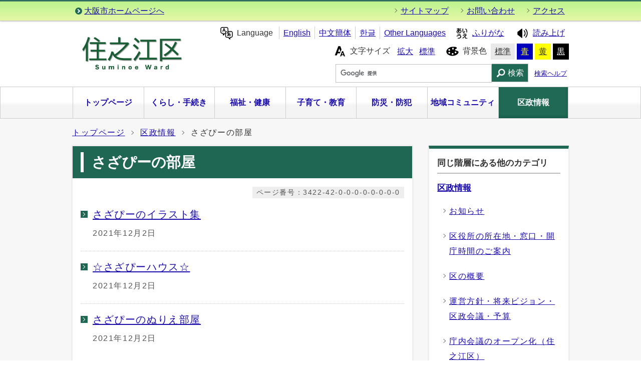

--- FILE ---
content_type: text/html
request_url: https://www.city.osaka.lg.jp/suminoe/category/3422-42-0-0-0-0-0-0-0-0.html
body_size: 25094
content:
<?xml version="1.0" encoding="utf-8" ?>
<!DOCTYPE html PUBLIC "-//W3C//DTD XHTML 1.0 Transitional//EN" "http://www.w3.org/TR/xhtml1/DTD/xhtml1-transitional.dtd">
<html lang="ja" xml:lang="ja" xmlns="http://www.w3.org/1999/xhtml">
<head>
<meta name="viewport" content="width=device-width, initial-scale=1.0" />
<meta http-equiv="X-UA-Compatible" content="IE=edge" />
<meta http-equiv="Content-Type" content="text/html; charset=utf-8" />
<meta http-equiv="Content-Language" content="ja" />
<meta http-equiv="Content-Style-Type" content="text/css" />
<meta http-equiv="Content-Script-Type" content="text/javascript" />
<title>大阪市住之江区：さざぴーの部屋 （区政情報）</title>
<base href="https://www.city.osaka.lg.jp/suminoe/" />
<script type="text/javascript">
var urlpath="https://www.city.osaka.lg.jp/"; 
</script>

<link rel="alternate" title="住之江区" href="https://www.city.osaka.lg.jp/suminoe/rss/rss.xml" type="application/rss+xml" />

<link rel="stylesheet" type="text/css" href="https://www.city.osaka.lg.jp/css/import_ku.css" media="screen,print" />
<link rel="stylesheet" type="text/css" href="css/import.css" media="screen,print" />
<link id="changecss" rel="stylesheet" type="text/css" href="css/color01.css" media="screen,print" />
<!--[if IE 8]>
<link rel="stylesheet" type="text/css" href="https://www.city.osaka.lg.jp/css/import_ku_ie80.css" media="screen,print" />
<![endif]-->
<!--[if IE 9]>
<link rel="stylesheet" type="text/css" href="https://www.city.osaka.lg.jp/css/import_ku_ie90.css" media="screen,print" />
<![endif]-->

<script type="text/javascript" src="https://cdn-eas.readspeaker.com/script/8856/webReader/webReader.js?pids=wr&amp;disable=translation,lookup" id="rs_req_Init"></script>
<script type="text/javascript" src="https://www.city.osaka.lg.jp/js/jquery-1.12.3.min.js"></script>
<script type="text/javascript" src="https://www.city.osaka.lg.jp/js/toolbox.js"></script>
<script type="text/javascript" src="https://www.city.osaka.lg.jp/js/jquery.bxslider_top.js"></script>
<link href="https://www.city.osaka.lg.jp/css/img/favicon.ico" rel="shortcut icon" />
<link rel="stylesheet" type="text/css" href="https://www.city.osaka.lg.jp/js/jquery.sidr.dark.css" media="screen and (max-width:998px), print and (max-width:998px)" />


<script type="text/javascript">
$(function(){
    $("dl.mol_adobe").each(function(){
        if($(this).find("a").attr('href').indexOf('//www.microsoft.com/ja-jp/download/details.aspx?id=4') != -1 ||
           $(this).find("a").attr('href').indexOf('//www.microsoft.com/ja%2djp/download/details.aspx?id=4') != -1 || 
           $(this).find("a").attr('href').indexOf('//www.microsoft.com/ja-jp/download/details.aspx?id=10') != -1 || 
           $(this).find("a").attr('href').indexOf('//www.microsoft.com/ja%2djp/download/details.aspx?id=10') != -1 ||
           $(this).find("a").attr('href').indexOf('//www.microsoft.com/ja-jp/download/details.aspx?id=13') != -1 ||
           $(this).find("a").attr('href').indexOf('//www.microsoft.com/ja%2djp/download/details.aspx?id=13') != -1 ) {
            $(this).remove();
        }
    });
});
</script>



<!-- KanaboWeb -->
<script type="text/javascript" src="https://www.city.osaka.lg.jp/js/kanaboweb_s.2.2.4.js"></script>

<script type="text/javascript">
	KanaboWeb.host_id = "city.osaka";
	KanaboWeb.show_header = true;


</script>
<style type="text/css">
.f_on
{ 
	display: inline; 
}
.f_off
{ 
	display: none; 
}
.furigana .f_on
{ 
	display: none; 
}
.furigana .f_off
{ 
	display: inline; 
}
</style>

<!-- KanaboWeb -->

<script type="text/javascript">
window.rsConf = { general: { usePost: true } };
</script>


<!-- Google Tag Manager -->
<script>(function(w,d,s,l,i){w[l]=w[l]||[];w[l].push({'gtm.start':
new Date().getTime(),event:'gtm.js'});var f=d.getElementsByTagName(s)[0],
j=d.createElement(s),dl=l!='dataLayer'?'&l='+l:'';j.async=true;j.src=
'https://www.googletagmanager.com/gtm.js?id='+i+dl;f.parentNode.insertBefore(j,f);
})(window,document,'script','dataLayer','GTM-KGK4TZK');</script>
<!-- End Google Tag Manager -->
<script type="text/javascript">
  (function(i,s,o,g,r,a,m){i['GoogleAnalyticsObject']=r;i[r]=i[r]||function(){
  (i[r].q=i[r].q||[]).push(arguments)},i[r].l=1*new Date();a=s.createElement(o),
  m=s.getElementsByTagName(o)[0];a.async=1;a.src=g;m.parentNode.insertBefore(a,m)
  })(window,document,'script','//www.google-analytics.com/analytics.js','ga');

  ga('create', 'UA-68277760-1', {'allowLinker': true});
  ga('require', 'linker');
  ga('linker:autoLink', ['sc.city.osaka.lg.jp']);
  ga('require', 'linkid', 'linkid.js');
  ga('send', 'pageview');

</script>

</head>
<body id="body" class="global_sub ku_sub">
<!-- Google Tag Manager (noscript) -->
<noscript><iframe src="https://www.googletagmanager.com/ns.html?id=GTM-KGK4TZK"
height="0" width="0" style="display:none;visibility:hidden" title="Google Tag Manager"></iframe></noscript>
<!-- End Google Tag Manager (noscript) -->

<img id="TOPPAGE" class="anchor" src="images/clearspacer.gif" alt="ページの先頭です" width="1" height="1" />
<div id="all">
<!-- ▼▼▼▼▼ヘッダ▼▼▼▼▼ -->
            <div id="header">

<div id="header_fullblock01">
<div class="head_skip"><p><a href="https://www.city.osaka.lg.jp/suminoe/category/3422-42-0-0-0-0-0-0-0-0.html#HONBUN" id="skip" name="skip">共通メニューなどをスキップして本文へ</a></p></div>
<div class="h_box01 clear">
<ul class="icon03 list_l clear">
<li><a href="/index.html">大阪市ホームページへ</a></li>
</ul>
<ul class="icon01 list_r clear">

<li><a href="https://www.city.osaka.lg.jp/suminoe/sitemap.html">サイトマップ</a></li> <li><a href="https://www.city.osaka.lg.jp/suminoe/site_policy/0000000045.html">お問い合わせ</a></li> <li><a href="https://www.city.osaka.lg.jp/suminoe/page/0000001831.html">アクセス</a></li> 
</ul>
</div><!--h_box01-->
</div><!--header_fullblock01-->

<!-- ▼▼▼▼header_in開始▼▼▼▼ -->
<div id="header_in" class="clear">

<div class="header_block01">
<div class="h_box01">

<div class="h1"><a href="./index.html"><img src="https://www.city.osaka.lg.jp/suminoe/design_img/head_con_id.png" alt="住之江区役所" /></a></div>

</div><!--h_box01-->
</div><!--header_block01-->

<div class="header_block03">
<div class="h_box01">

<div id="lang_select">
<p lang="en" xml:lang="en"><span class="icon_type_25px"><img src="/css/img/ico_spe.svg" alt="" /></span>Language</p>
<ul>
<li class="list_en"><a href="https://www-city-osaka-lg-jp.j-server.com/LUCOSAKAC/ns/tl_ex.cgi?SURL=https://www-city-osaka-lg-jp.j-server.com/LUCOSAKAC/ns/warning_mess.cgi%3furl=https://www.city.osaka.lg.jp/suminoe/category/3422-42-0-0-0-0-0-0-0-0.html&amp;SLANG=ja&amp;TLANG=en&amp;XMODE=0" lang="en" xml:lang="en">English</a></li><li class="list_zh"><a href="https://www-city-osaka-lg-jp.j-server.com/LUCOSAKAC/ns/tl_ex.cgi?SURL=https://www-city-osaka-lg-jp.j-server.com/LUCOSAKAC/ns/warning_mess.cgi%3furl=https://www.city.osaka.lg.jp/suminoe/category/3422-42-0-0-0-0-0-0-0-0.html&amp;SLANG=ja&amp;TLANG=zh&amp;XMODE=0" lang="zh" xml:lang="zh">中文簡体</a></li><li class="list_ko"><a href="https://www-city-osaka-lg-jp.j-server.com/LUCOSAKAC/ns/tl_ex.cgi?SURL=https://www-city-osaka-lg-jp.j-server.com/LUCOSAKAC/ns/warning_mess.cgi%3furl=https://www.city.osaka.lg.jp/suminoe/category/3422-42-0-0-0-0-0-0-0-0.html&amp;SLANG=ja&amp;TLANG=ko&amp;XMODE=0" lang="ko" xml:lang="ko">한글</a></li><li class="list_pt"><a href="/main/site_policy/0000000153.html#HONBUN" lang="en" xml:lang="en">Other Languages</a></li>
</ul>
</div><!--lang_select-->

<div id="ruby_read">
<ul><li class="ruby_link"><span class="f_on"><a href="javascript:KanaboWeb.execCommand('on')"><span class="icon_type_25px"><img src="https://www.city.osaka.lg.jp/css/img/ico_rbi.svg" alt="" /></span>ふりがな</a></span><span class="f_off"><a href="javascript:KanaboWeb.execCommand('off')"><span class="icon_type_25px"><img src="https://www.city.osaka.lg.jp/css/img/ico_rbi.svg" alt="" /></span>はずす</a></span></li><li class="read_link"><a rel="nofollow" accesskey="L" class="rs_href" href="https://app-eas.readspeaker.com/cgi-bin/rsent?customerid=8856&amp;lang=ja_jp&amp;readid=main&amp;url=" onclick="readpage(this.href, 'xp1');$.sidr('close', 'sidr');return false;"><span class="icon_type_25px"><img src="/css/img/ico_red.svg" alt="読み上げツールを起動" /></span>読み上げ</a></li>
</ul>
</div><!--ruby_read-->

</div><!--h_box01-->

<div class="h_box02">

<div id="font">
<p><span class="icon_type_25px"><img src="/css/img/ico_fon.svg" alt="" /></span>文字サイズ</p>
<ul><li><a href="javascript:textSizeUp();">拡大</a></li><li><a href="javascript:textSizeReset();">標準</a></li></ul>
<noscript><p class="noscript">文字サイズ変更機能を利用するにはJavaScript（アクティブスクリプト）を有効にしてください。JavaScript（アクティブスクリプト） を無効のまま文字サイズを変更する場合には、ご利用のブラウザの表示メニューから文字サイズを変更してください。</p></noscript>
</div>
<div id="bg_color">
<p><span class="icon_type_25px"><img src="/css/img/ico_col.svg" alt="" /></span>背景色</p>
<ul>
<li class="bg_01"><a href="javascript:changeCSS('color01.css');">標準</a></li><li class="bg_02"><a href="javascript:changeCSS('color02.css');">青</a></li><li class="bg_03"><a href="javascript:changeCSS('color03.css');">黄</a></li><li class="bg_04"><a href="javascript:changeCSS('color04.css');">黒</a></li>
</ul>
</div><!--bg_color-->

</div><!--h_box02-->

<div class="h_box03">
<div id="search_type01">
<p class="ac_type01"><a href="javascript:void()"><img src="/css/img/search_btn_show.gif" alt="検索を表示する" /></a></p><!--ac_type01-->
<div class="search_box">
<form method="get" id="cse-search-box" class="google-search" name="google-search" action="https://google.com/cse"><input type="text" class="q" name="q" value="" title="検索キーワード" /><button type="submit" class="search_button" name="sa">検索</button><input type="hidden" name="cx" value="000245616995763389932:q816honk8xy" /><input type="hidden" name="ie" value="UTF-8" /><script type="text/javascript" src="//www.google.com/cse/brand?form=cse-search-box&amp;lang=ja"></script><span class="search_help"><a href="/main/site_policy/0000000118.html">検索ヘルプ</a></span></form>
</div><!--header_search-->
</div><!--search_type01-->

</div><!--h_box03-->

</div><!--header_block02-->
</div><!--header_in-->
<!-- ▲▲▲▲header_in閉じ▲▲▲▲ -->

<p id="menu_button" class="link_white noborder"><a class="simple-menu" href="#sidr"><span class="icon_ham"></span><span class="menu_text">メニュー</span></a></p>

<div id="header_fullblock02" class="header_navi clear">
<div id="sidr"> 

<p class="close"><a class="simple-menu" href="#sidr">閉じる</a></p>

<div id="header_navi">

<div class="header_navi_list header_navi_top noborder">
<p><strong><a href="./index.html"><span>トップページ</span></a></strong></p>
</div><!--
--><div class="header_navi_list noborder ">
<p><strong><a href="/suminoe/category/3418-0-0-0-0-0-0-0-0-0.html"><span>くらし・手続き</span></a></strong></p>
</div><!--
--><div class="header_navi_list noborder ">
<p><strong><a href="/suminoe/category/3419-0-0-0-0-0-0-0-0-0.html"><span>福祉・健康</span></a></strong></p>
</div><!--
--><div class="header_navi_list noborder ">
<p><strong><a href="/suminoe/category/3420-0-0-0-0-0-0-0-0-0.html"><span>子育て・教育</span></a></strong></p>
</div><!--
--><div class="header_navi_list noborder ">
<p><strong><a href="/suminoe/category/3430-0-0-0-0-0-0-0-0-0.html"><span>防災・防犯</span></a></strong></p>
</div><!--
--><div class="header_navi_list header_rev noborder ">
<p><strong><a href="/suminoe/category/3887-0-0-0-0-0-0-0-0-0.html"><span>地域コミュニティ</span></a></strong></p>
</div><!--
--><div class="header_navi_list header_rev noborder  header_navi_select link_white">
<p><strong><a href="/suminoe/category/3422-0-0-0-0-0-0-0-0-0.html"><span>区政情報</span></a></strong></p>
</div>

<div class="header_oth_sp header_navi_list">
<ul class="icon01">

<li><a href="https://www.city.osaka.lg.jp/suminoe/sitemap.html"><strong>サイトマップ</strong></a></li><li><a href="https://www.city.osaka.lg.jp/suminoe/site_policy/0000000045.html"><strong>お問い合わせ</strong></a></li><li><a href="https://www.city.osaka.lg.jp/suminoe/page/0000001831.html"><strong>アクセス</strong></a></li>
<li><a href="https://www.city.osaka.lg.jp/index.html"><strong>大阪市ホームページへ</strong></a></li>
</ul>
</div><!--header_cat_sp-->

<div class="header_cat_sp header_navi_list">
<p lang="en" xml:lang="en"><strong><a href="javascript:void(0)"><span>Language</span></a></strong></p>
<ul class="icon01 translate_list">
<li class="list_en"><a href="https://www-city-osaka-lg-jp.j-server.com/LUCOSAKAC/ns/tl_ex.cgi?SURL=https://www-city-osaka-lg-jp.j-server.com/LUCOSAKAC/ns/warning_mess.cgi%3furl=https://www.city.osaka.lg.jp/suminoe/category/3422-42-0-0-0-0-0-0-0-0.html&amp;SLANG=ja&amp;TLANG=en&amp;XMODE=0" lang="en" xml:lang="en">English</a></li>
<li class="list_zh"><a href="https://www-city-osaka-lg-jp.j-server.com/LUCOSAKAC/ns/tl_ex.cgi?SURL=https://www-city-osaka-lg-jp.j-server.com/LUCOSAKAC/ns/warning_mess.cgi%3furl=https://www.city.osaka.lg.jp/suminoe/category/3422-42-0-0-0-0-0-0-0-0.html&amp;SLANG=ja&amp;TLANG=zh&amp;XMODE=0" lang="zh" xml:lang="zh">中文簡体</a></li>
<li class="list_ko"><a href="https://www-city-osaka-lg-jp.j-server.com/LUCOSAKAC/ns/tl_ex.cgi?SURL=https://www-city-osaka-lg-jp.j-server.com/LUCOSAKAC/ns/warning_mess.cgi%3furl=https://www.city.osaka.lg.jp/suminoe/category/3422-42-0-0-0-0-0-0-0-0.html&amp;SLANG=ja&amp;TLANG=zh&amp;XMODE=0" lang="ko" xml:lang="ko">한글</a></li>
<li class="list_ot"><a href="/main/site_policy/0000000153.html#HONBUN" lang="en" xml:lang="en">Other Languages</a></li>
</ul>
</div><!--header_cat_sp-->

</div><!--header_navi-->
<p class="close"><a class="simple-menu" href="#sidr">閉じる</a></p>
</div><!--sidr-->
</div><!--header_fullblock02-->

</div><!--header-->
<a id="HONBUN" class="anchor" tabindex="-1"><img src="images/clearspacer.gif" alt="メニューの終端です。" width="1" height="1" /></a>

      <!-- ▲▲▲▲▲ヘッダ▲▲▲▲▲ -->
<!-- ▼▼▼▼▼メイン▼▼▼▼▼ -->
<div id="pankuzu" class="sp_none">
<div class="pankuzu_width clear">
<ul>
<li><a href="https://www.city.osaka.lg.jp/suminoe/index.html">トップページ</a></li>
<li><a href="https://www.city.osaka.lg.jp/suminoe/category/3422-0-0-0-0-0-0-0-0-0.html">区政情報</a></li>
<li>さざぴーの部屋</li>
</ul>
</div>
</div>
<div id="main">
<div id="xp1" class="rs_preserve rs_skip rs_splitbutton rs_addtools rs_exp"></div>
<div id="main_naka" class="clear">
 
<div id="page_left_box">

<div id="sub_h1_wrap">
<div id="sub_h1_box"><h1><span class="line">さざぴーの部屋</span></h1></div>

<div class="page_num01"><p><span class="p_coler01">ページ番号：3422-42-0-0-0-0-0-0-0-0</span></p></div>
</div> <div class="left_wrap_lower">
<div id="cat_topics_wrap01">
<div class="cat_topics01">
<div class="h2_box clear">
<h2>さざぴーの部屋　記事一覧</h2>
</div>
<div class="cat_topics_lower cat_topics_icon">

<ul class="icon04_cat bunrui">
<li class="cat_topics_icon_none">
<a href="https://www.city.osaka.lg.jp/suminoe/page/0000162408.html"><span class="cat_topics_text clear"><span class="link">さざぴーのイラスト集</span></span></a>
<span class="date">2021年12月2日</span>
</li>
<li class="cat_topics_icon_none">
<a href="https://www.city.osaka.lg.jp/suminoe/page/0000162099.html"><span class="cat_topics_text clear"><span class="link">☆さざぴーハウス☆</span></span></a>
<span class="date">2021年12月2日</span>
</li>
<li class="cat_topics_icon_none">
<a href="https://www.city.osaka.lg.jp/suminoe/page/0000163124.html"><span class="cat_topics_text clear"><span class="link">さざぴーのぬりえ部屋</span></span></a>
<span class="date">2021年12月2日</span>
</li>
</ul>

</div> </div> </div> 
<!-- ▼▼関連リンク▼▼ -->
<!-- ▲▲関連リンク▲▲ -->

</div></div> 
<!-- ▼▼カテゴリメニュー▼▼ -->

<div id="page_right_box">
<div class="right_navi01">
<div class="h2_box clear"><h2>同じ階層にある他のカテゴリ</h2></div>
<div class="right_navi_lower">
<div class="h3_box clear"><h3><a href="https://www.city.osaka.lg.jp/suminoe/category/3422-0-0-0-0-0-0-0-0-0.html">区政情報</a></h3></div>
<ul class="icon001">
      <li><a href="https://www.city.osaka.lg.jp/suminoe/category/3422-9-0-0-0-0-0-0-0-0.html"><span class="icon_select01">お知らせ</span></a></li>
    
    
      <li><a href="https://www.city.osaka.lg.jp/suminoe/category/3865-0-0-0-0-0-0-0-0-0.html"><span class="icon_select01">区役所の所在地・窓口・開庁時間のご案内</span></a></li>
    
    
      <li><a href="https://www.city.osaka.lg.jp/suminoe/category/3422-15-0-0-0-0-0-0-0-0.html"><span class="icon_select01">区の概要</span></a></li>
    
    
      <li><a href="https://www.city.osaka.lg.jp/suminoe/category/3442-0-0-0-0-0-0-0-0-0.html"><span class="icon_select01">運営方針・将来ビジョン・区政会議・予算</span></a></li>
    
    
      <li><a href="https://www.city.osaka.lg.jp/templates/chonaikaigi2/38-Curr.html"><span class="icon_select01">庁内会議のオープン化（住之江区）</span></a></li>
    
    
      <li><a href="https://www.city.osaka.lg.jp/suminoe/category/3422-35-0-0-0-0-0-0-0-0.html"><span class="icon_select01">広報</span></a></li>
    
    
      <li><a href="https://www.city.osaka.lg.jp/suminoe/category/3422-37-0-0-0-0-0-0-0-0.html"><span class="icon_select01">ICTを活用した地域力の強化</span></a></li>
    
    
      <li><a href="https://www.city.osaka.lg.jp/suminoe/category/3422-39-0-0-0-0-0-0-0-0.html"><span class="icon_select01">SDGsに関する取組</span></a></li>
    
    
      <li><a href="https://www.city.osaka.lg.jp/suminoe/page/0000212486.html"><span class="icon_select01">ふるさと寄附金を募集しています</span></a></li>
    
    
      <li><a href="https://www.city.osaka.lg.jp/suminoe/category/3422-1-0-0-0-0-0-0-0-0.html"><span class="icon_select01">区の事業</span></a></li>
    
    </ul>
  <div class="slidemenu_lst btnlist_right">
  <ul class="lstlist_right icon001">
    
      <li><a href="https://www.city.osaka.lg.jp/shisei/category/3054-3-2-4-0-0-0-0-0-0.html"><span class="icon_select01">区長会議（大阪市ホームページ）</span></a></li>
    
    
      <li><a href="https://www.city.osaka.lg.jp/suminoe/category/3422-27-0-0-0-0-0-0-0-0.html"><span class="icon_select01">企業・NPO法人等との連携</span></a></li>
    
    
      <li><a href="https://www.city.osaka.lg.jp/suminoe/category/3422-10-0-0-0-0-0-0-0-0.html"><span class="icon_select01">区役所での広告事業</span></a></li>
    
    
      <li><a href="https://www.city.osaka.lg.jp/suminoe/category/3422-11-0-0-0-0-0-0-0-0.html"><span class="icon_select01">区役所の求人情報・募集等</span></a></li>
    
    
      <li><a href="https://www.city.osaka.lg.jp/suminoe/category/3422-13-0-0-0-0-0-0-0-0.html"><span class="icon_select01">情報公開</span></a></li>
    
    
      <li><a href="https://www.city.osaka.lg.jp/suminoe/category/3422-6-0-0-0-0-0-0-0-0.html"><span class="icon_select01">団体等との交渉状況</span></a></li>
    
    
      <li><a href="https://www.city.osaka.lg.jp/suminoe/category/3422-7-0-0-0-0-0-0-0-0.html"><span class="icon_select01">要綱・要項・要領等</span></a></li>
    
    
      <li><a href="https://www.city.osaka.lg.jp/suminoe/category/3422-12-0-0-0-0-0-0-0-0.html"><span class="icon_select01">区選挙管理委員会</span></a></li>
    
    
      <li><a href="https://www.city.osaka.lg.jp/suminoe/category/3422-41-0-0-0-0-0-0-0-0.html"><span class="icon_select01">大阪産業創造館（産創館）</span></a></li>
    
    
      <li><a href="https://www.city.osaka.lg.jp/suminoe/category/3422-14-0-0-0-0-0-0-0-0.html"><span class="icon_select01">イベント関連</span></a></li>
    
    
      <li><a href="https://www.city.osaka.lg.jp/suminoe/category/3422-38-0-0-0-0-0-0-0-0.html"><span class="icon_select01">住之江とっておきスポット</span></a></li>
    
    
      <li><a href="https://www.city.osaka.lg.jp/hodoshiryo/38-Curr.html"><span class="icon_select01">報道発表資料</span></a></li>
    
    
      <li><a href="https://www.city.osaka.lg.jp/suminoe/page/0000395606.html"><span class="icon_select01">昔の区ホームページ</span></a></li>
    
    
      <li class="cat_select01"><span class="icon_select01">さざぴーの部屋</span></li>
    
    
  </ul>
<div class="h4_box clear rs_preserve"><p class="slidemenu_lst_text">その他のカテゴリ</p><p><a href="javascript:void();">表示</a></p></div>
</div>
</div>
</div>

<div class="right_navi01 right_navi_none">
<div class="h2_box clear"><h2>探している情報が見つからない</h2></div>
<div class="right_navi_lower">
<p class="btn02"><a href="/main/site_policy/0000000117.html">情報が見つからないときは</a></p>
</div>
</div>

</div><!--page_right_box-->

<!-- ▲▲カテゴリメニュー▲▲ -->



<div class="dami"><img src="images/clearspacer.gif" alt="" width="1" height="1" /></div>
<!-- ▲▲▲▲サイドメニュー▲▲▲▲ -->

</div><!--main_naka-->
</div><!--main-->
<!-- ▲▲▲▲▲メイン▲▲▲▲▲ -->
<!-- ▼▼▼▼▼▼▼▼パンくずリスト▼▼▼▼▼▼▼▼ -->
<div id="foot_pankuzu">
<div class="pankuzu pc_none">
<div class="pankuzu_width clear">
<ul>
<li><a href="https://www.city.osaka.lg.jp/suminoe/index.html">トップページ</a></li>
<li><a href="https://www.city.osaka.lg.jp/suminoe/category/3422-0-0-0-0-0-0-0-0-0.html">区政情報</a></li>
<li>さざぴーの部屋</li>
</ul>
</div>
</div>
</div>
<!-- ▲▲▲▲▲▲▲▲パンくずリスト▲▲▲▲▲▲▲▲ -->
<!-- ▼▼▼▼▼フッタ▼▼▼▼▼ -->
<div id="footer">
<div id="footer_fullblock01" class="clear">
<p id="foot_up" class="noborder"><a href="https://www.city.osaka.lg.jp/suminoe/category/3422-42-0-0-0-0-0-0-0-0.html#TOPPAGE"><span class="icon_type_25px"><img src="/css/img/ico_top.svg" alt="" /></span>ページの先頭へ戻る</a></p>
</div><!--footer_fullblock01-->
<div class="footer_fullblock02">
<div id="footer_link" class="f_box01 clear">
<ul class="icon01 side"><li><a href="https://www.city.osaka.lg.jp/main/site_policy/0000000115.html">サイトの使い方</a></li><li><a href="https://www.city.osaka.lg.jp/main/site_policy/0000000120.html">サイトの考え方</a></li><li><a href="https://www.city.osaka.lg.jp/main/site_policy/0000000123.html">個人情報の取り扱い</a></li><li><a href="https://www.city.osaka.lg.jp/main/site_policy/0000000124.html">著作権・免責</a></li><li><a href="https://www.mapnavi.city.osaka.lg.jp/osakacity/Map?mid=1&amp;mps=5000&amp;mpy=34.6095166813125&amp;mpx=135.482751670436">地図</a></li><li><a href="https://www.city.osaka.lg.jp/seisakukikakushitsu/page/0000006578.html">市やホームページへのご意見</a></li></ul></div><!--footer_links-->
<div id="footer_address" class="f_box02">
<div class="footer_lower">
<ul class="side">
<li><h2>大阪市住之江区役所</h2><address>〒559-8601　大阪市住之江区御崎3丁目1番17号</address></li>
<li><h3>電話:</h3><address>06-6682-9986</address></li><li><h3>ファックス:</h3><address>06-6686-2040</address></li></ul>
</div><!--footer_lower-->
</div><!--footer_address-->
</div><!--footer_fullblock02-->
<div id="footer_fullblock03" class="clear">
<p class="foot_copy link_white" lang="en" xml:lang="en">Copyright (C) City of Osaka All rights reserved.</p>
</div><!--footer_fullblock03-->
</div><!--footer-->


<!-- ▲▲▲▲▲フッタ▲▲▲▲▲ -->

</div>
<script type="text/javascript" src="https://www.city.osaka.lg.jp/js/smooth-scroll.js"></script>
<script type="text/javascript" src="https://www.city.osaka.lg.jp/js/jquery.sidr.js"></script>
<script type="text/javascript" src="https://www.city.osaka.lg.jp/js/drawer_st.js"></script>
<script type="text/javascript" src="https://www.city.osaka.lg.jp/js/dropdown_ku.js"></script>
<script type="text/javascript" src="https://www.city.osaka.lg.jp/js/jquery.equalheight.min.js"></script>
<script type="text/javascript" src="https://www.city.osaka.lg.jp/js/height_st.js"></script>
<script type="text/javascript" src="css/img/color_ku.js"></script>


<!-- Sibulla tracking code start -->
<script type="text/javascript"><!--
(function(){ var b = document.getElementsByTagName('script')[0],sib = document.createElement('script');
sib.type = 'text/javascript';sib.async = true;
sib.src = ('https:' == document.location.protocol ? 'https://' : 'http://') + 'ma001.sibulla.com/dekatag/access?id=aGaskA6u';
b.parentNode.insertBefore(sib,b);}());
//--></script>
<!-- /Sibulla tracking code end -->

</body>
</html>


--- FILE ---
content_type: text/css
request_url: https://www.city.osaka.lg.jp/css/print_ku.css?20170110
body_size: 78
content:
@charset "UTF-8";
/*区、区扱い局印刷用共通スタイル*/
.header_block03 {
	display: none;
}

--- FILE ---
content_type: text/css
request_url: https://www.city.osaka.lg.jp/suminoe/css/style.css
body_size: 46773
content:
@charset "UTF-8";
/*▼▼▼▼▼▼▼▼レイアウトに関するスタイル▼▼▼▼▼▼▼▼*/
#TOPPAGE {
    background-color: #206954;
}
#header {
	background: #fff;
}
#all{
	background: #fff;
}
.global_sub #all{
	background: #f7f7f7;
}
#main{
	margin:0 auto;
	width:992px;
}
#zone010203 {
    margin: 0 auto;
}
#zone01{
}
#zone02{
	margin-top:16px;
	width: 488px;
	float:left;
}
#zone03{
	margin-top:16px;
	width: 488px;
	float:right;
}

#zone04{
}
a:hover img {
	opacity: 0.7;
}
.search_box .search_button::before {
	background-image:url(img/ico_src.png);
}
/*▲▲▲▲▲▲▲▲レイアウトに関するスタイル▲▲▲▲▲▲▲▲*/
/*▼▼▼▼▼▼▼▼区サイト総合▼▼▼▼▼▼▼▼*/
/*▼▼▼▼ヘッダ▼▼▼▼*/
#header_fullblock01{
	background: #bdf48e;
	background: -moz-linear-gradient(top, #bdf48e 0%, #e4f7a6 100%);
	background: -webkit-linear-gradient(top, #bdf48e 0%,#e4f7a6 100%);
	background: linear-gradient(to bottom, #bdf48e 0%,#e4f7a6 100%);
	box-shadow: 0 0 3px #999;
}
#header_fullblock02 {
	padding: 0;
	border:1px solid #ccc;
    background: -webkit-gradient(linear, left top, left bottom, color-stop(0.59, #F4F4F4), color-stop(0.48, #fff));
    background: -webkit-linear-gradient(top, #fff 48%, #F4F4F4 59%);
    background: -moz-linear-gradient(top, #fff 48%, #F4F4F4 59%);
    background: -o-linear-gradient(top, #fff 48%, #F4F4F4 59%);
    background: -ms-linear-gradient(top, #fff 48%, #F4F4F4 59%);
    background: linear-gradient(to bottom, #fff 48%, #F4F4F4 59%);
}

#header_fullblock02 #header_navi .header_navi_list {
	margin: 0 0 0 1px;
	border-left:1px solid #ccc;
	width: 194px;
    background: -webkit-gradient(linear, left top, left bottom, color-stop(0.59, #F4F4F4), color-stop(0.48, #fff));
    background: -webkit-linear-gradient(top, #fff 48%, #F4F4F4 59%);
    background: -moz-linear-gradient(top, #fff 48%, #F4F4F4 59%);
    background: -o-linear-gradient(top, #fff 48%, #F4F4F4 59%);
    background: -ms-linear-gradient(top, #fff 48%, #F4F4F4 59%);
    background: linear-gradient(to bottom, #fff 48%, #F4F4F4 59%);
    box-sizing: border-box;
    display: inline-block;
    position: relative;
    text-align: center;
    z-index: 2;
}
#header_fullblock02 #header_navi .header_navi_list:nth-child(7) {
border-right:1px solid #ccc;
}
#header_fullblock02 #header_navi .header_navi_select {
 background-image: -webkit-gradient(linear, center top, center bottom, from(#206954), to(#206954));
background-image: -webkit-linear-gradient(top, #206954, #206954);
background-image: -moz-linear-gradient(top, #206954, #206954);
background-image: -o-linear-gradient(top, #206954, #206954);
background-image: -ms-linear-gradient(top, #206954, #206954);
background-image: linear-gradient(to bottom, #206954, #206954);
    box-shadow: 0 -4px 10px -6px #00392a inset;
}
#header_in .header_block01 {
    margin: 23px 0 0;
}
#header_fullblock02 #header_navi{
	position: relative;
}
#header_fullblock02 #header_navi .header_cat_sp {
    display: none;
}
#header_fullblock02 #header_navi .header_navi_list:hover > p a {
    color: #fff;
	background-color:#206954;
	box-shadow: 0 -4px 10px -6px #00392a inset;
}
#header_fullblock02 #header_navi .header_navi_list{
	width:140.6px;
	position: static;
}
@media screen and (min-width:998px){
	#header_fullblock02 #header_navi p a {
		font-size: 100%;
	}
#header_fullblock02 #header_navi .header_navi_list > ul {
	padding:16px 16px 8px;
	display: none;
	z-index: 999;
	position: absolute;
	top: 62px;
	left: -1px;
	background: #fff;
	text-align:left;
	border:1px solid#206954;
	width:992px;
}
#header_fullblock02 #header_navi .header_navi_list > ul li{
	margin-left: 0;
	margin-bottom: 8px;
	padding: 0 8px 0 24px;
	display: inline-block;
	width: 32.8%;
	vertical-align: top;
}
#header_fullblock02 #header_navi .header_navi_list > ul li:hover{
	background-color:#e3f4ef;
}
#header_fullblock02 #header_navi .header_navi_list > ul a::after {
	border-color:#41a384!important;
	border-width: 2px;
}
}
#header_navi p a span{
	padding:0 0 0 0;
}
#header_navi p a span::before {
	border:none;
}
.icon03 li > a::after, p.icon03 > a::after {
    background-color: #206954;
}
.search_box .search_button{
	background-color:#206954;
	color: #fff;
}
/*▲▲▲▲ヘッダ▲▲▲▲*/

/*▼▼▼▼領域02▼▼▼▼*/
/*▼▼メインビジュアル▼▼*/
#main #zone02 #vis{
	margin-bottom:16px;
    width:488px;
	box-shadow: 0 0 3px #ccc;
}
#main #zone02 #vis .bx-viewport{
	width:488px!important;
}
#main #zone02 #vis ul li img{
	width:488px;
	height:200px;	
}
#main #zone02 #vis ul li a:focus img{
	border: 2px solid #005ECC;
}
#main #zone02 #vis .bx-pager{
	width:auto;
	max-width: 80%;
}
#main #zone02 #vis .bx-pager-item a.active {
    background-color: #206954;
}
#main #zone02 #vis .bx-controls-auto {
    width: auto;
}
@media screen and (min-width:998px){
#main #zone02 #vis {
    margin-bottom: 56px;
}
#main #zone02 #vis .bx-controls {
    position: absolute;
    bottom: -45px;
    height: auto;
}
}
/*▼▼サイト内検索▼▼*/
#main #zone02 #search_type02 {
	background: #ecfcf9;
	border: none;
	margin-bottom: 16px;
	box-shadow: 0 0 3px #ccc;
	padding-bottom: 8px;
}
#main #zone02 #search_type02 h2 {
	display: none;
}
#main #search_type02 .search_box {
	background: none;
	padding: 0;
}
#main #search_type02 .search_box .q {
    width: 68%;
	height: 37px;
}
#main #search_type02 .search_box .search_button {
    background: #206954;
}
#main #search_type02 .search_box .search_help {
	display: inline-block;
	font-size: 80%;
}
#main #zone02 #search_type02 h3 {
	margin-top: 16px;
	font-size: 100%;
	background: url(img/crown.png) 2px 1px no-repeat;
	background-size: 18px;
	padding-left: 24px;
}
#main #zone02 #search_type02 .list_type01 ul {
	margin: 0;
}
#main #zone02 #search_type02 .list_type01 ul li {
	font-size: 90%;
	margin: 0 16px 8px 22px!important;
	display: inline-block;
}
#main #zone02 #search_type02 .list_type01 ul li > a::after {
    background-color: #41a384;
    left: -21px;
	top: 0.4em;
}
#main #zone02 #search_type02 .list_type01 ul li > a::before {
    left: -18px;
	top: 0.4em;
}
/*▼▼人生のできごとから探す▼▼*/
#main #zone02 .lifeBox .i_list {
	background: #ecfcf9;
	padding: 16px 16px 6px 16px;
	box-shadow: 0 0 3px #ccc;
}
#main #zone02 .lifeBox .i_list h2{
	color: #fff;
	background: #206954;
	border-radius: 8px;
	float: none;
	text-align: center;
	font-size: 120%;
	padding: 6px 8px 4px;
	margin-bottom: 16px;
}
#main #zone02 .lifeBox .i_list .i_list_lower {
}
#main #zone02 .lifeBox .i_list .i_list_lower ul li {
	display: inline-block;
	vertical-align: top;
	background: #fff;
	border: 2px solid #41a384;
	border-radius: 8px;
	float: none;
}
#main #zone02 .lifeBox .i_list .i_list_lower ul li a {
	display: block;
	text-decoration: none;
	padding: 6px;
}
#main #zone02 .lifeBox .ixt_side_left {
    margin: 0;
    padding: 0 0;
    background: none;
	border: none;
}
#main #zone02 .lifeBox .i_list .ixt_text {
	font-size: 70%;
    width: auto;
	padding: 6px 0 0 0;
	margin: 0 0 0 0;
	line-height: 1.5;
	display: block;
	float: none;
	text-align: center;
}
#main #zone02 .lifeBox .i_list .ixt_image {
    width: 60%;
	padding: 6px 0 0 0;
	margin: 0 auto;
	display: block;
	float: none;
}
#main #zone02 .lifeBox .i_list .ixt_image img {
    width: 100%;
    max-width: 100%;
}
/*▼▼地域情報▼▼*/
#main #zone02 .areaBox {
    background: #fff;
    border: none;
    padding: 16px 16px 8px 16px;
    margin-bottom: 16px;
    box-shadow: 0 0 3px #ccc;
}
#main #zone02 .areaBox .t_list {
    background: none;
    border: none;
    padding: 0px 0 8px 0;
    margin-bottom: 0;
    box-shadow: none;
	margin: 0;
}
#main #zone02 .areaBox .t_list .t_list_lower {
	padding-bottom: 0;
}
#main #zone02 .areaBox .t_list .h2_box {
	display: block;
}
#main #zone02 .areaBox .t_list h2 {
	color: #fff;
	background: #206954;
	border-radius: 8px;
	float: none;
	text-align: center;
	font-size: 120%;
	padding: 6px 8px 4px;
	margin-bottom: 8px;
}
#main #zone02 .areaBox .t_list .t_list_lower ul {
	margin: 0;
}
#main #zone02 .areaBox .t_list .t_list_lower li {
    font-size: 90%;
    margin: 0 8px 8px 22px!important;
    display: inline-block;
}
#main #zone02 .areaBox .t_list .t_list_lower li > a::after {
    border-right: 2px solid #41a384;
    border-bottom: 2px solid #41a384;
}
#main #zone02 .mapBox p {
	text-align: center;
}
#main #zone02 .mapBox p img {
	max-width: 100%;
}

/*▲▲▲▲領域02▲▲▲▲*/
/*▼▼▼▼領域03▼▼▼▼*/
/*▼▼ピックアップ▼▼*/
#main #zone03 .pickup {
	background: #fff;
	border: none;
    padding: 16px 16px 6px 16px;
	margin-bottom: 16px;
	box-shadow: 0 0 3px #ccc;
}
#main #zone03 .pickup h2 {
	color: #fff;
	background: #206954;
	border-radius: 8px;
	float: none;
	text-align: center;
	font-size: 120%;
	padding: 6px 8px 4px;
	margin-bottom: 8px;
}
#main #zone03 .pickup h3 {
	display: none;
}
#main #zone03 .pickup .pickup_lower {
	padding: 0;
}
#main #zone03 .pickup .pickup_lower li {
    font-size: 90%;
    margin: 0 8px 4px 22px!important;
	padding: 2px 4px;
}
#main #zone03 .pickup .pickup_lower ul li > a::after {
    background-color: #41a384;
}
/*▼▼ピックアップ2▼▼*/
#main #zone03 .pickup02 {
	background: #fff;
	border: none;
    padding: 16px 16px 6px 16px;
	margin-bottom: 16px;
	box-shadow: 0 0 3px #ccc;
}
#main #zone03 .pickup02 h2 {
	color: #fff;
	background: #206954;
	border-radius: 8px;
	float: none;
	text-align: center;
	font-size: 120%;
	padding: 6px 8px 4px;
	margin-bottom: 8px;
}
#main #zone03 .pickup02 h3 {
	display: none;
}
#main #zone03 .pickup02 .pickup02_lower {
	padding: 0;
}
#main #zone03 .pickup02 .pickup02_lower li {
    font-size: 90%;
    margin: 0 8px 4px 22px!important;
	padding: 2px 4px;
}
#main #zone03 .pickup02 .pickup02_lower ul li > a::after {
    background-color: #41a384;
}
/*▼▼新着情報▼▼*/
#main #zone03 .new01 {
	background: #fff;
	border: none;
    padding: 16px 16px 6px 16px;
	margin-bottom: 16px;
	box-shadow: 0 0 3px #ccc;
}
#main #zone03 .new01 h2 {
	color: #fff;
	background: #206954;
	border-radius: 8px;
	float: none;
	text-align: center;
	font-size: 120%;
	padding: 6px 8px 4px;
	margin-bottom: 8px;
}
#main #zone03 .new01 .new_lower {
	padding: 0;
}
#main #zone03 .new01 .new_lower li {
    font-size: 90%;
    margin: 0;
	padding: 8px 0 4px 26px;
}
#main #zone03 .new01 .new_lower li .new_text {
    float: none;
}
#main #zone03 .new01 .new_lower li .link {
    margin-left: 0;
    padding: 4px 0 4px 0px;
}
#main #zone03 .new01 .new_lower li strong {
	background: #ecfcf9;
    border-radius: 4px;
    box-shadow: 0 0 1px #aaa;
	width: 110px;
}
#main #zone03 .new01 .date {
    width: 5.5em;
}
#main #zone03 .new01 .new_lower li > a::before {
    top: 0.9em;
    left: 7px;
}
#main #zone03 .new01 .new_lower li > a::after {
    background-color: #41a384;
    top: 0.9em;
    left: 4px;
}
#main #zone03 .new01 .h2_link {
    margin: 0 0 0 0;
	padding: 8px 0 8px 0;
	text-align: right;
}
#main #zone03 .new01 .h2_link p {
    font-size: 90%;
    margin: 0 0 0 0;
	padding: 0 0 0 0;
	display: inline-block;
}
#main #zone03 .new01 .h2_link p a {
	text-decoration: none;
	padding: 0 8px 0 24px;
	margin-left: 16px;
}
#main #zone03 .new01 .h2_link p.icon01 > a::after {
	left: 8px;
}
#main #zone03 .new01 .h2_link p.allBtn a {
	background: #ecfcf9;
	border: 2px solid #206954;
	border-radius: 8px;
}
#main #zone03 .new01 .h2_link p.rssBtn a {
	background: #f9f2ea;
	border: 2px solid #dd7608;
	border-radius: 8px;
}
#main #zone03 .new01 .h2_link p.allBtn > a::after {
	border-color: #206954;
	border-width: 2px;
}
#main #zone03 .new01 .h2_link p.rssBtn > a::after {
	border-color: #dd7608;
	border-width: 2px;
}
/*▼▼ピックアップコンテンツ▼▼*/
#main #zone03 .pickBox {
	background: #ecfcf9;
	border: none;
    padding: 16px 16px 0 16px;
	margin-bottom: 16px;
	box-shadow: 0 0 3px #ccc;
}
#main #zone03 .pickBox .i_list {
	margin-bottom: 0;
}
#main #zone03 .pickBox .h2_box {
	display: block;
}
#main #zone03 .pickBox h2 {
	color: #fff;
	background: #206954;
	border-radius: 8px;
	float: none;
	text-align: center;
	font-size: 120%;
	padding: 6px 8px 4px;
	margin-bottom: 16px;
}
#main #zone03 .pickBox .i_list .i_list_lower ul li {
	box-shadow: 0 0 3px #ccc;
	display: inline-block;
	float: left;
	width: 30.6%;
	margin-right:4%;
	margin-bottom:4%;
}
#main #zone03 .pickBox .i_list .i_list_lower ul li:nth-child(3n) {
	margin-right:0%;
}
/*▲▲▲▲領域03▲▲▲▲*/
/*▼▼▼▼領域04▼▼▼▼*/
/*▼▼バナー広告▼▼*/
#main #zone04 .bana {
	border: none;
	box-shadow: 0 0 3px #ccc;
    padding: 16px 16px 12px;
	background: #f7f7f7;
}
#main #zone04 .bana .h2_box {
	margin-bottom: 8px;
}
#main #zone04 .bana .h2_box h2 {
	font-size: 120%;
	font-weight: normal;
	color: #206954;
	background: url(img/sm_icon02.png) 2px 1px no-repeat;
	background-size: 20px;
	padding-left: 28px;
	padding-right: 2px;
}
#main #zone04 .bana .h2_box p {
	font-size: 90%;
}
#main .bana .bana_lower a {
    box-shadow: 0 0 3px #ccc;
}
/*▼▼外部リンク▼▼*/
#main #zone04 .gaibu {
	border: none;
	box-shadow: 0 0 3px #ccc;
    padding: 16px 16px 12px;
	background: #fff;
	margin-bottom: 16px;
}
#main #zone04 .gaibu .h2_box {
	margin-bottom: 8px;
}
#main #zone04 .gaibu .h2_box h2 {
	font-size: 120%;
	font-weight: normal;
	color: #206954;
	background: url(img/sm_icon01.png) 2px 1px no-repeat;
	background-size: 20px;
	padding-left: 28px;
	padding-right: 2px;
}
#main #zone04 .gaibu .h2_box p {
	font-size: 90%;
}
#main .gaibu .bana_lower li img {
    width: 143px;
    height: auto;
}
#main .gaibu .bana_lower a {
    box-shadow: 0 0 3px #ccc;
}
/*▲▲▲▲領域04▲▲▲▲*/
/*▼▼▼▼フッタ▼▼▼▼*/
#footer{
	margin:24px 0 0 0;
	font-size:90%;	
	background: #bdf48e;
	background: -moz-linear-gradient(top, #bdf48e 0%, #e4f7a6 100%);
	background: -webkit-linear-gradient(top, #bdf48e 0%,#e4f7a6 100%);
	background: linear-gradient(to bottom, #bdf48e 0%,#e4f7a6 100%);
    border-top: 2px solid #1F6753;
}
#footer_fullblock01{
	border:0;	
}
.footer_fullblock02{
	margin:0 auto;
	max-width:992px;	
}
#footer_link{
	margin:0 0 8px 0;	
}
.footer_lower .side li{
	margin:0 0 16px 0;	
}
.footer_lower .side li h3,
.footer_lower .side li p,
.footer_lower .side li address{
	display:inline;	
}
#footer h3{
	margin:0 16px 0px;
	font-size:100%;	
}　
#footer_fullblock03 {
	background-color: #dcf370;
}
#footer_fullblock01 #foot_up {
    margin: 10px auto 0;
}
#footer_fullblock03 {
    background-color: #1f6753;
}
#footer_fullblock03 .foot_copy {
    color: #fff;
}
/*▲▲▲▲フッタ▲▲▲▲*/
/*▲▲▲▲▲▲▲▲区サイト総合▲▲▲▲▲▲▲▲*/


/*タブレットメディアクエリ*/
@media screen and (max-width:998px){
/*▼▼▼▼▼▼▼▼レイアウトに関するスタイル▼▼▼▼▼▼▼▼*/
#main {
    margin: 0 auto;
    width: auto;
}
#zone02{
	margin-top:0;
	width: 100%;
	float:none;
}
#zone03{
	width: 100%;
	float:none;
}
/*▲▲▲▲▲▲▲▲レイアウトに関するスタイル▲▲▲▲▲▲▲▲*/
/*▼▼▼▼▼▼▼▼区サイト総合▼▼▼▼▼▼▼▼*/
/*▼▼▼▼ヘッダ▼▼▼▼*/
#header_navi .header_navi_list p a span{
	padding-left:16px;
}
#header_in .h1 img {
    width: 170px;
}
#search_type01 .search_box {
    background-color: #f3ffd2;
}
#header_in .header_block03 .h_box03 {
    margin: 16px 0;
}
#header_fullblock02 #header_search {
	display:none;
}
#header_fullblock02 #header_navi .header_navi_list:nth-child(6) {
	border:none;
}
#header_fullblock02 #header_navi .header_navi_list > p {
    font-size: 95%;
	color: #fff;
}
#header_fullblock02 #header_navi .header_cat_sp {
    display: block;
}
#header_fullblock02 #header_navi .header_navi_list,
#header_fullblock02 #header_navi .header_navi_list:first-child,
#header_fullblock02 #header_navi .header_navi_size{
	width:auto;	
}
#header_fullblock02 {
	background:none;
    padding: 0;
	border:none;
}
#header_in .header_block01 {
    margin: 13px 0 0;
}
#header_fullblock02 #header_navi .header_navi_list {
	background:none;
	border-left:none;
	width:100%
}
#header_fullblock02 #header_navi .header_navi_list:last-child {
	border-right:none;;
}
#header_fullblock02 #header_navi .header_navi_top {
	background: none !important;
	box-shadow: none;
}
#header_fullblock02 #header_navi .header_navi_select {
	background: none;
	box-shadow: none;
}
#header_fullblock02 #header_navi .header_navi_select {
	background: none;
	box-shadow: none;
}
#header_fullblock02 #header_navi .header_navi_top {
	background: none;
	box-shadow: none;
}
#header_fullblock02 #header_navi .header_navi_list:hover > p a {
	background:none;
	box-shadow: none;
}
#header_fullblock02 #header_navi .header_oth_sp > ul li {
    margin: 16px 0 !important;
}
/*▲▲▲▲ヘッダ▲▲▲▲*/
/*▼▼▼▼メインビジュアル▼▼▼▼*/
#main #zone02 #vis {
	width:auto;
	float:none;
    box-shadow: none;
	margin-bottom: 8px;
}
#main #zone02 #vis .bx-viewport{
	width:auto!important;
	max-width:100%;
}
#main #zone02 #vis ul li{
	border-top: 1px solid #eee;
    box-shadow: 0 0 3px #ccc;
}
#main #zone02 #vis ul li img{
	width:auto;
	max-width:100%;
	height:200px;
}
#main #zone02 #vis .bx-pager{
	width:auto;
	margin-top: 8px;
}
#main #zone02 #vis .bx-controls-auto {
	margin-top: 12px;
}
/*▲▲▲▲メインビジュアル▲▲▲▲*/
/*▼▼▼▼領域02▼▼▼▼*/
#main  #zone02 .link{
margin-bottom:16px;
}
#main #zone02 .clm2_2{
margin:0 16px;	
}
#main #search_type02 .search_box .q {
    width: 58%;
}
#main #zone02 #search_type02 {
    background: #ecfcf9;
    border: none;
    margin-bottom: 16px;
    box-shadow: 0 0 3px #ccc;
    padding-bottom: 8px;
}
#main #search_type02 .search_box .search_button {
	padding-top: 10px;
	padding-bottom: 10px;
}
#main #zone02 #search_type02 .list_type01 ul li {
    font-size: 100%;
    margin: 0 16px 8px 22px!important;
}
#main #zone02 .lifeBox .i_list .ixt_text {
    font-size: 100%;
}
#main #zone02 .areaBox {
    margin-bottom: 16px;
    margin-left: 16px;
    margin-right: 16px;
	padding-bottom: 4px;
}
#main #zone02 .areaBox .t_list {
	padding-bottom: 0;
}
#main #zone02 .areaBox .t_list .t_list_lower{
	padding-bottom: 0;
	padding-top: 4px;
}
#main #zone02 .areaBox .t_list .t_list_lower ul{
	margin-bottom: 0;
}
#main #zone02 .areaBox .t_list .t_list_lower li {
    font-size: 100%;
    margin: 0 8px 8px 22px!important;
}
#main #zone02 .areaBox .mapBox {
	display: none;
}

/*▲▲▲▲領域02▲▲▲▲*/
/*▼▼▼▼領域03▼▼▼▼*/
#main #zone03 .clm3_3{
margin:0 16px;
}
#zone03 .max_w img {
    width: 100%;
}
#main #zone03 .pickup {
    padding-bottom: 2px;
}
#main #zone03 .pickup .pickup_lower li {
    font-size: 100%;
    margin: 0 8px 8px 22px!important;
}
#main #zone03 .new01 .new_lower li {
    font-size: 100%;
}
#main #zone03 .new01 .new_lower li > a::before {
    top: 1em;
}
#main #zone03 .new01 .new_lower li > a::after {
    top: 1em;
}
#main #zone03 .pickup02 {
    padding-bottom: 2px;
}
#main #zone03 .pickup02 .pickup02_lower li {
    font-size: 100%;
    margin-bottom: 8px!important;
}
#main #zone03 .pickBox .i_list .i_list_lower ul li {
	width: 48%;
	margin-right:0;
}
#main #zone03 .pickBox .i_list .i_list_lower ul li:nth-child(odd) {
	margin-right:4%;
}
/*▲▲▲▲領域03▲▲▲▲*/
/*▼▼▼▼領域04▼▼▼▼*/
#main #zone04 .bana .bana_lower li {
    margin-right: 4%;
    margin-left: 0;
}
#main #zone04 .bana .h2_box h2 {
    background: url(img/sm_icon02.png) 2px 0 no-repeat;
    background-size: 20px;
    padding-top: 0;
    padding-bottom: 4px;
}
#main #zone04 .gaibu .h2_box h2 {
    background: url(img/sm_icon01.png) 2px 0 no-repeat;
    background-size: 20px;
    padding-top: 0;
    padding-bottom: 4px;
}
/*▲▲▲▲領域04▲▲▲▲*/
/*▼▼▼▼フッタ▼▼▼▼*/
#footer_fullblock01 #foot_up{
}
.footer_fullblock02{
	margin:0px 16px;
}
/*▲▲▲▲フッタ▲▲▲▲*/
/*▲▲▲▲▲▲▲▲区サイト総合▲▲▲▲▲▲▲▲*/
}

/*スマートフォンメディアクエリ*/
@media screen and (max-width:480px){
/*▼▼▼▼▼▼▼▼レイアウトに関するスタイル▼▼▼▼▼▼▼▼*/
#main .link a {
    display: block;
}
#main .h2_box p {
    margin: 0 0 0 12px;
}
/*▲▲▲▲▲▲▲▲レイアウトに関するスタイル▲▲▲▲▲▲▲▲*/
/*▼▼▼▼▼▼▼▼区サイト総合▼▼▼▼▼▼▼▼*/
/*▼▼▼▼領域04▼▼▼▼*/
#main #zone04 .bana .h2_box h2 {
	border-bottom: 1px solid #206954;
}
/*▲▲▲▲領域04▲▲▲▲*/
/*▼▼▼▼フッタ▼▼▼▼*/
/*▲▲▲▲フッタ▲▲▲▲*/
/*▲▲▲▲▲▲▲▲区サイト総合▲▲▲▲▲▲▲▲*/
}

@media screen and (min-width:998px){
	/*再表示*/
	#header_in .header_block03 .h_box03 .search_box{
		display:block!important;
	}
}

.ku_sub #main {
    margin-top: 0;
}
/*▼▼▼▼▼▼▼▼▼▼下層ページのスタイル▼▼▼▼▼▼▼▼▼▼*/
/*▼▼▼▼下層PC?スマートフォンスタイル▼▼▼▼*/
#sub_h1_box {
    background-color: #1F6753;
}
#main_naka #page_left_box {
    box-shadow: 0 0 4px rgba(0, 0, 0, 0.1);
    border: 1px solid #eee;
}
/*組織から探す*/
#soshiki_list01 .border_type02::after {
    background-color: #1F6753;
}
#soshiki_list01.tantou_list .h3_box h3 {
    border-left: 4px solid #1F6753;
}
#soshiki_list01.tantou_list .h4_box h4 {
    background: #E5F6A6;
}
#soshiki_list01.tantou_list .h5_box h5 {
	border-left-color: #C7D595;
}
#soshiki_list01.tantou_list .h6_box h6 {
	background: #E5F6A6;
}
/*分類*/
.icon04_cat > li > a::after {
    background-color: #1F6753;
}
.category_wrap01 .h2_box {
    background-color: #E5F6A6;
}
.category_wrap01 {
    border: 1px solid #E5F6A6;
}
.category_wrap01 .category_lower01 .category_list01 ul li a::after {
    background-color: #1F6753;
}
#cat_news_wrap .news01 .border_type02::after,
#cat_news_wrap .news02 .border_type02::after {
    background-color: #1F6753;
}
/*イベント*/
#main .event_month_wrap .event_month .month_select {
    background: #1F6753;
    border: 2px solid #1F6753;
}
#main .event_month_wrap .event_month li {
    background: #fff;
    border: 2px solid #1F6753;
}
#event_wrap .border_type02::after {
    background-color: #1F6753;
}
#main .event_navi_wrap .event_navi {
    border-bottom: 4px solid #1F6753;
}
#main .event_navi_wrap .event_navi li.cat_select {
    background: #1F6753;
}
#main .event_navi_wrap .event_navi li {
    background: #E5F6A6;
}
/*ピックアップ・新着情報*/
#pickuplist .h2_box,
#newlist .h2_box {
    background-color: #E5F6A6;
}
/*サイトマップ・RSS*/
#sitemap .h2_box,
#rss_list .h2_box {
    background-color: #E5F6A6;
}
#sitemap .h3_box h3,
#rss_list .h3_box h3 {
    border-left: 4px solid #1F6753;
    border-bottom: 1px solid #1F6753;
}
.icon04sr > li > a::after {
    background-color: #1F6753;
}
/*サイドナビ*/
#page_right_box .right_navi01 {
    border: 1px solid #eee;
    border-top: 6px solid #1F6753;
	box-shadow: 0 0 4px rgba(0, 0, 0, 0.1);
}
#page_right_box .right_navi01.right_navi_tag, 
#page_right_box .right_navi01.right_navi_none {
    border: 1px solid #eee;
    border-top: 6px solid #ccc;
}
#page_right_box .right_navi01 .right_navi_lower li a:hover {
    background: #E5F6A6;
}
@media screen and (max-width:991px){
/*▼▼▼▼下層タブレット?スマートフォンスタイル▼▼▼▼*/
/*組織から探す*/
#soshiki_list01.tantou_list .soshiki_wrap02 {
    border: 1px solid #E5F6A6;
}
}
@media screen and (max-width:480px){
/*▼▼▼▼下層スマートフォンスタイル▼▼▼▼*/

}
/*▲▲▲▲▲▲▲▲▲▲下層ページのスタイル▲▲▲▲▲▲▲▲▲▲*/

/*▼▼▼▼▼▼▼▼フル表示用デフォルトスタイル▼▼▼▼▼▼▼▼*/
/*▼フル表示：リンク・画像領域のデフォルトスタイル▼*/
/*画像領域*/
#main .image.default {
	text-align:center;
}
#main .image.default h2 {
}
#main .image.default h2 a {
	display: block;
	text-align: right;
}
#main .image.default .image_img {
}

/*テキストリンク領域*/
#main .link.default {
}
#main .link.default h2{
	margin: 0;
}
#main .link.default a{
	padding: 16px 16px;
}
/*▲フル表示：リンク・画像領域のデフォルトスタイル▲*/

/*▼フル表示：リンクリスト領域のデフォルトスタイル▼*/
#main .t_list.default {
}
#main .t_list.default .h2_box h2{
}
#main .t_list.default h2 a{
}
#main .t_list.default .t_list_lower{
	padding:8px 0;
}
#main .t_list.default .t_list_lower > ul,
#main .t_list.default .t_list_lower > ol{
	margin: 0;
}
#main .t_list.default .t_list_lower > ul > li,
#main .t_list.default .t_list_lower > ol > li{
	margin-top:8px;
	margin-bottom:8px;
}
#main .t_list.default .t_list_lower > ul > li:last-child,
#main .t_list.default .t_list_lower > ol > li:last-child{
	margin-bottom:0;
}
#main .t_list.default .t_list_lower a{
	display:block;
	text-align:left;
}
/*箇条書き*/
#main .t_list.default .t_list_lower ul{
	list-style-type: disc;
	list-style-position:inside;
}
#main .t_list.default .t_list_lower ul li{
	list-style-position:outside;
	display: list-item;
}
/*連番書き*/
#main .t_list.default .t_list_lower ol{
	list-style-type: decimal;
	list-style-position:inside;
}
#main .t_list.default .t_list_lower ol li{
	list-style-position:outside;
	display: list-item;
}
/*▲フル表示：リンクリスト領域のデフォルトスタイル▲*/

/*▼フル表示：画像リスト領域のデフォルトスタイル▼*/
#main .i_list.default {
	margin-bottom: 8px;
}
#main .i_list.default h2 {
	margin-bottom: 8px;
}
#main .i_list.default .i_list_lower ul {
	margin-bottom: 0;
}
#main .i_list.default .i_list_lower > ul > li {
	border: none;
    margin: 0 0 12px 0;
}
#main .i_list.default .i_list_box {
    background: none;
}
#main .i_list.default .ixt_side_right {
	padding: 0px;
}
#main .i_list.default .ixt_side_right a {
	padding: 2.4%;
    width: 100%;
	display: table;
	table-layout: fixed;
	font-size: 110%;
	font-weight: bold;
    text-decoration: none;
    border: 1px solid #e0e0e0;
    background: #e9e9e9;
    background: -webkit-gradient(linear, left top, left bottom, color-stop(0.05, #f9f9f9), color-stop(1, #e9e9e9));
    background: -moz-linear-gradient(top, #f9f9f9 5%, #e9e9e9 100%);
    background: -webkit-linear-gradient(top, #f9f9f9 5%, #e9e9e9 100%);
    background: -o-linear-gradient(top, #f9f9f9 5%, #e9e9e9 100%);
    background: -ms-linear-gradient(top, #f9f9f9 5%, #e9e9e9 100%);
    background: linear-gradient(to bottom, #f9f9f9 5%, #e9e9e9 100%);
}
#main .i_list.default .ixt_side_right .ixt_text {
	padding: 0;
	display: table-cell;
    vertical-align: middle;
    float: none;
}
#main .i_list.default .ixt_side_right .ixt_image {
	padding: 0;
	display: table-cell;
    vertical-align: middle;
    float: none;
}
.i_list.default .i_list_lower a .ixt_text {font-size: 100%;}
.i_list.default .i_list_lower a:link .ixt_text {color: #1a0dab;}
.i_list.default .i_list_lower a:visited .ixt_text {color: #1a0dab;}
.i_list.default .i_list_lower a:active .ixt_text {color:#013e25;}
.i_list.default .i_list_lower a:hover .ixt_text {color:#013e25;}

/*画像のみパターン*/
#main .i_list_only.default h3{
	margin:0;
	text-align:center;
}
#main .i_list_only.default li.i_list_box{
	border:0;	
}
#main .i_list_only.default .ixt_low_right,
#main .i_list_only.default .ixt_low_left{
	padding:0;
	border:0;
	background-color:transparent;
}
#main .i_list_only.default .ixt_low_left .ixt_image,
#main .i_list_only.default .ixt_low_right .ixt_image{
	width:auto;
	float:none;
}
#main .i_list_only.default li.i_list_box a {
    text-align: right;
    display: block;
}
#main .i_list_only.default li.i_list_box .window {
    margin: 3px 0px 0px 0px;
    padding: 2px 2px 2px 2px;
    border: 0px;
}
/*▲フル表示：画像リスト領域のデフォルトスタイル▲*/

/*▼フル表示：分類のデフォルトスタイル▼*/
#main .category.default,
#main .category02.default,
#main .category03.default,
#main .category04.default,
#main .category05.default{
	margin-bottom:24px;
	padding:16px;
	border:1px solid #ccc;
	background-color:#fff;
}
#main .default .category_lower {
	padding:8px 0;
	padding-top:0;
}
#main .default .category_2,
#main .default .category_2_ul,
#main .default .category_3,
#main .default .category_3_ul,
#main .default .category_4,
#main .default .category_4_ul,
#main .default .category_5,
#main .default .category_5_ul{
	margin-top:8px;
}
#main .default .category_3_ul {
	font-size:90%;
}
/*▲フル表示：分類のデフォルトスタイル▲*/

/*▼フル表示：組織一覧のデフォルトスタイル▼*/
#main .kakuka.default{
	margin-bottom:24px;
	padding:16px;
	border:1px solid #ccc;
	background-color:#fff;
}
/*▲フル表示：組織一覧のデフォルトスタイル▲*/

/*▼フル表示：イベントのデフォルトスタイル▼*/
#main .event.default {
	margin-bottom:24px;
	padding:16px;
	border:1px solid #ccc;
	background-color:#fff;
}
#main .default .event_month li{
	margin-left:0;
	margin-right:24px;
	display:inline-block;
	vertical-align:middle;
}
#main .default .event_lower li a{
	display:block;
}
#main .default .event_month li a{
    margin: 0;
	padding:4px 8px;
    background-image: none;
	white-space:nowrap;
	-moz-box-shadow:inset 0px 1px 0px 0px #ffffff;
	-webkit-box-shadow:inset 0px 1px 0px 0px #ffffff;
	box-shadow:inset 0px 1px 0px 0px #ffffff;
	background:#e9e9e9;
	background:-webkit-gradient(linear, left top, left bottom, color-stop(0.05, #f9f9f9), color-stop(1, #e9e9e9));
	background:-moz-linear-gradient(top, #f9f9f9 5%, #e9e9e9 100%);
	background:-webkit-linear-gradient(top, #f9f9f9 5%, #e9e9e9 100%);
	background:-o-linear-gradient(top, #f9f9f9 5%, #e9e9e9 100%);
	background:-ms-linear-gradient(top, #f9f9f9 5%, #e9e9e9 100%);
	background:linear-gradient(to bottom, #f9f9f9 5%, #e9e9e9 100%);
	border:1px solid #dcdcdc;
}
#main .default .event_month .month_link{
	font-size:160%;
}
#main .default .event_lower {
	padding:8px 0;
}
#main .default .event_lower ul:not(.event_month) li{
	margin-top:16px;
	margin-bottom:8px;
}
/*▲フル表示：イベントのデフォルトスタイル▲*/

/*▼フル表示：イベントカレンダーのデフォルトスタイル▼*/
#main .calendar.default {
	margin-bottom:24px;
	padding:16px;
	border:1px solid #ccc;
	background-color:#fff;
}
#main .default .calendar_lower li a{
	display:block;
}
#main .default .calendar_month li{
	margin-left:0;
	margin-right:24px;
	display:inline-block;
	vertical-align:middle;
}
#main .default .calendar_month li a{
    margin: 0;
	padding:4px 8px;
    background-image: none;
	white-space:nowrap;
	-moz-box-shadow:inset 0px 1px 0px 0px #ffffff;
	-webkit-box-shadow:inset 0px 1px 0px 0px #ffffff;
	box-shadow:inset 0px 1px 0px 0px #ffffff;
	background:#e9e9e9;
	background:-webkit-gradient(linear, left top, left bottom, color-stop(0.05, #f9f9f9), color-stop(1, #e9e9e9));
	background:-moz-linear-gradient(top, #f9f9f9 5%, #e9e9e9 100%);
	background:-webkit-linear-gradient(top, #f9f9f9 5%, #e9e9e9 100%);
	background:-o-linear-gradient(top, #f9f9f9 5%, #e9e9e9 100%);
	background:-ms-linear-gradient(top, #f9f9f9 5%, #e9e9e9 100%);
	background:linear-gradient(to bottom, #f9f9f9 5%, #e9e9e9 100%);
	border:1px solid #dcdcdc;
}
#main .default .calendar_month .month_link{
	font-size:160%;
}
#main .calendar.default table {
	margin:0;
	padding:0;
	border:0;
	width:100%;
	border-collapse:collapse;
}
#main .calendar.default caption {
	display:none;
}
#main .calendar.default td a{
	padding:8px 4px;
	display:block;
}
#main .calendar.default td a:hover{
	background-color:#eee;
}
#main .calendar.default th {
	margin:0px 0px 0px 0px;
	padding:8px 4px;
	border:0px;
	border:1px solid #ccc;
	text-align:center;
}
#main .calendar.default td {
	margin:0px 0px 0px 0px;
	padding:0px 0px 0px 0px;
	border:1px solid #ccc;
	text-align:center;
}
#main .calendar.default .sun {
	background-color:#f0e4e6;
}
#main .calendar.default .sat {
	background-color:#E3F0ED;
}
#main .calendar.default .today {
	background-color:#00563F;
	color:#FFFFFF;
}
#main .calendar.default .today a:LINK {
	text-decoration:underline;
	color:#FFFFFF;
}
#main .calendar.default .today a:VISITED {
	text-decoration:underline;
	color:#EEEEEE;
}
#main .calendar.default .today a:ACTIVE {
	text-decoration:underline;
	color:#FFFF00;
}
#main .calendar.default .today a:HOVER {
	text-decoration:underline;
	color:#FFFF00;
}
/*▲フル表示：イベントカレンダーのデフォルトスタイル▲*/

/*▼フル表示：新着情報のデフォルトスタイル▼*/
#main .new01.default {
	margin-bottom:24px;
	padding:16px;
	border:1px solid #ccc;
	background-color:#fff;
}
#main .new01.default .h2_box .h2_link {
    margin: 16px 0px 0px 0px;
}
#main .new01.default ul{
	margin:0;
	padding:0;
}
#main .new01.default .new_lower {
	padding:0 0;
}
#main .new01.default .new_lower li{
	padding:12px 0 0 0;
	border-top:1px dotted #ccc;
	border-bottom:none;
}
#main .new01.default .new_lower li:first-child{
	border-top:0;
}
#main .new01.default .new_lower{
	padding-bottom:0;	
}
#main .new01.default .new_icon li{
	margin:8px 0;	
}
#main .new01.default .new_icon li.new_icon_none .new_text{
	max-width:100%;
}
#main .new01.default .new_icon li .new_text{
	float:left;
}
#main .new01.default .date{
	padding:4px 0px 4px 0px;
	font-weight:normal;
	width:6em;
	font-size:90%;
	color:#555555;
	display:block;
	float:left;
}
#main .new01.default li a{
	display:block;	
}
#main .new01.default .new_icon li strong{
    margin: 0 8px 0 0;
	padding:8px;
	display:inline-block;
	width:80px;
    background-image: none;
	white-space:nowrap;
	-moz-box-shadow:inset 0px 1px 0px 0px #ffffff;
	-webkit-box-shadow:inset 0px 1px 0px 0px #ffffff;
	box-shadow:inset 0px 1px 0px 0px #ffffff;
	background:#e9e9e9;
	font-size:75%;
	text-align:center;
}
#main .new01.default .new_icon li .new_text span,
#main .new01.default .new_icon li strong{
	padding-top:8px;
	padding-bottom:8px;
	line-height:1em;
}
#main .new01.default .new_icon li.new_icon_none{
	margin-left:0;	
}
#main .new01.default .new_icon li .link{
    margin: 0 8px 0 11em;
    padding: 0px 0 4px 0px;
    border:0;
    display: block;
}
#main .new01.default li.new_icon_none .link{
	margin-left:5.5em;
}
/*▲フル表示：新着情報のデフォルトスタイル▲*/

/*▼フル表示：トピックスのデフォルトスタイル▼*/
#main .topics01.default {
	margin-bottom:24px;
	padding:16px;
	border:1px solid #ccc;
	background-color:#fff;
}
#main .topics01.default .h2_box .h2_link {
    margin: 16px 0px 0px 0px;
}
#main .topics01.default ul{
	margin:0;
	padding:0;
}
#main .topics01.default .topics_lower {
	padding:0 0;
}
#main .topics01.default .topics_lower li{
	padding:12px 0 0 0;
	border-top:1px dotted #ccc;
	border-bottom:none;
}
#main .topics01.default .topics_lower li:first-child{
	border-top:0;
}
#main .topics01.default .topics_lower{
	padding-bottom:0;	
}
#main .topics01.default .topics_icon li{
	margin:8px 0;	
}
#main .topics01.default .topics_icon li.topics_icon_none .topics_text{
	max-width:100%;
}
#main .topics01.default .topics_icon li .topics_text{
	float:left;
}
#main .topics01.default .date{
	padding:4px 0px 4px 0px;
	font-weight:normal;
	width:6em;
	font-size:90%;
	color:#555555;
	display:block;
	float:left;
}
#main .topics01.default li a{
	display:block;	
}
#main .topics01.default .topics_icon li strong{
    margin: 0 8px 0 0;
	padding:8px;
	display:inline-block;
	width:80px;
    background-image: none;
	white-space:nowrap;
	-moz-box-shadow:inset 0px 1px 0px 0px #ffffff;
	-webkit-box-shadow:inset 0px 1px 0px 0px #ffffff;
	box-shadow:inset 0px 1px 0px 0px #ffffff;
	background:#e9e9e9;
	font-size:75%;
	text-align:center;
}
#main .topics01.default .topics_icon li .topics_text span,
#main .topics01.default .topics_icon li strong{
	padding-top:8px;
	padding-bottom:8px;
	line-height:1em;
}
#main .topics01.default .topics_icon li.topics_icon_none{
	margin-left:0;	
}
#main .topics01.default .topics_icon li .link{
    margin: 0 8px 0 11em;
    padding: 0px 0 4px 0px;
    border:0;
    display: block;
}
#main .topics01.default li.topics_icon_none .link{
	margin-left:5.5em;
}
/*▲フル表示：トピックスのデフォルトスタイル▲*/

/*▼フル表示：ピックアップ01のデフォルトスタイル▼*/
#main .pickup.default {
	margin-bottom:24px;
	padding:16px;
	border:1px solid #ccc;
	background-color:#fff;
}
#main .pickup.default .h2_box{
}
#main .pickup.default .h2 p{
}
#main .default .pickup_lower {
	padding:8px 0;
}
#main .default .pickup_lower h3{
	border-bottom:1px solid #ccc;
}
#main .default .pickup_lower ul{
	margin:0;
	padding:0;
}
#main .default .pickup_lower li{
	margin-top:0;
	margin-bottom:0;
	padding-top:8px;
	padding-bottom:8px;
	display:block;
}
#main .default .pickup_lower li a{
	display:block;
}
/*▲フル表示：ピックアップ01のデフォルトスタイル▲*/

/*▼フル表示：ピックアップ02のデフォルトスタイル▼*/
#main .pickup02.default{
	margin-bottom:24px;
	padding:16px;
	border:1px solid #ccc;
	background-color:#fff;
}
#main .pickup02.default .h2_box{
}
#main .pickup02.default .h2 p{
}
#main .default .pickup02_lower {
	padding:8px 0;
}
#main .default .pickup02_lower h3{
	border-bottom:1px solid #ccc;
}
#main .default .pickup02_lower ul{
	margin:0;
	padding:0;
}
#main .default .pickup02_lower li{
	margin-bottom:8px;
	padding:4px 0px 4px 0px;
	display:block;
}
#main .default .pickup02_lower li a{
	display:block;
}
/*▲フル表示：ピックアップ02のデフォルトスタイル▲*/

/*▼フル表示：ピックアップ03のデフォルトスタイル▼*/
#main .pickup03.default{
	margin-bottom:24px;
	padding:16px;
	border:1px solid #ccc;
	background-color:#fff;
}
#main .pickup03.default .h2_box{
}
#main .pickup03.default .h2 p{
}
#main .default .pickup03_lower {
	padding:8px 0;
}
#main .default .pickup03_lower h3{
	border-bottom:1px solid #ccc;
}
#main .default .pickup03_lower ul{
	margin:0;
	padding:0;
}
#main .default .pickup03_lower li{
	margin-bottom:8px;
	padding:4px 0px 4px 0px;
	display:block;
}
#main .default .pickup03_lower li a{
	display:block;
}
/*▲フル表示：ピックアップ03のデフォルトスタイル▲*/

/*▼フル表示：人口・世帯数のデフォルトスタイル▼*/
#main .j_s.default {
	margin-bottom:24px;
	padding:16px;
	border:1px solid #ccc;
	background-color:#fff;
}
#main .default .j_s_lower {
	padding:8px 0;
}
#main .default .j_s_lower ul li{
	margin-left:0;	
}
#main .default .j_s_lower ul li strong{
	margin:0 16px 0 0;
}
#main .default .j_s_lower p{
}
/*▲フル表示：人口・世帯数のデフォルトスタイル▲*/

/*▼フル表示：バナー広告領域のデフォルトスタイル▼*/
#main .bana.default {
	margin-bottom:24px;
	padding:16px;
	border:1px solid #ccc;
	background-color:#fff;
}
#main .bana.default .h2_box .h2_link{
	float:left;	
}
#main .bana.default .h2_box p{
	margin-top:4px;	
}
#main .bana.default .bana_lower{
}
#main .bana.default .bana_lower ul{
	margin:0;
	padding:0px 3px;
}
#main .bana.default .bana_lower li{
	margin:8px 8px 8px 8px;
	float:left;
}
#main .bana.default .bana_lower li img{
	width:120px;
	height:60px;
}
#main .bana.default .bana_lower a{
	display:block;
	text-align:left;
}
/*▲フル表示：バナー広告領域のデフォルトスタイル▲*/

/*▼フル表示：RSS一覧のデフォルトスタイル▼*/
#main .rss.default {
	margin-bottom:24px;
	padding:16px;
	border:1px solid #ccc;
	background-color:#fff;
}
#main .rss.default h2 a{
	display:block;	
}
/*▲フル表示：RSS一覧のデフォルトスタイル▲*/

/*▼フル表示：報道発表資料領域（テキスト）のデフォルトスタイル▼*/
#main .press.default {
	margin-bottom:24px;
	padding:16px;
	border:1px solid #ccc;
	background-color:#fff;
}
#main .press.default .h2_box h2{
	float:none;	
}
#main .press.default h2 a{
	display:block;
}
#main .press.default .press_lower{
	padding:8px;
}
#main .press.default .press_lower ul{
}
#main .press.default .press_lower li{
	margin-top:8px;
	margin-bottom:8px;
}
#main .press.default .press_lower a{
	display:block;
	text-align:left;
}
/*▲フル表示：報道発表資料領域（テキスト）のデフォルトスタイル▲*/

@media screen and (max-width:998px){	
/*▼新着情報のスタイル▼*/
#main .new01.default .new_icon li .new_text{
	float:none;
}
#main .new01.default .new_icon li .link{
	margin-left:0;	
}
#main .new01.default .new_icon li strong{
	margin-top:0;	
}
/*▼トピックスのスタイル▼*/
#main .topics01.default .topics_icon li .topics_text{
	float:none;
}
#main .topics01.default .topics_icon li .link{
	margin-left:0;	
}
#main .topics01.default .topics_icon li strong{
	margin-top:0;	
}
/*▼リンクリスト領域（CMS機能）▼*/
.i_list.default .i_list_lower .i_list_box{
	margin-bottom:16px;	
}
/*画像のみ*/
.i_list.default .i_list_only .ixt_low_right .ixt_image,
.i_list.default .i_list_only .ixt_low_left .ixt_image{
	float:none;
	width:auto;	
}
/*▼バナー広告領域▼*/
#main .bana.default .h2_box p{
	margin-left:0;	
}
#main .bana.default .bana_lower ul{
	padding:0;
}
#main .bana.default .bana_lower li{
	margin-left:4px;
	margin-right:4px;
}
}
/*▲▲▲▲▲▲▲▲フル表示用デフォルトスタイル▲▲▲▲▲▲▲▲*/


/*▼▼▼▼▼▼▼▼フル表示用▼▼▼▼▼▼▼▼*/
/*▼緊急情報のスタイル▼*/
@media screen and (min-width:999px){
#main .emergency {
	margin-bottom:8px;
}
}
/*▲緊急情報のスタイル▲*/

/*▼フル表示：リンク・画像領域のデフォルトスタイル▼*/
/*テキストリンク領域*/
.ku_top #main .link.default {
	background: #E5F6A6;
	border: 1px solid #ccc;
}
.ku_top #main .link.default h2 {
	font-size: 136%;
}
.ku_top #main #zone02 .link.default {
	background: #E5F6A6;
	border: 1px solid #ccc;
	border-radius: 0;
}
#main #zone02 .link.default h2 {
	font-size: 136%;
    padding-left: 0;
    margin: 0;
    position: relative;
}
/*画像リンク領域*/
.ku_top #main #zone03 .image.default img {
    width: 100%;
}
/*▲フル表示：リンク・画像領域のデフォルトスタイル▲*/

/*▼フル表示：リンクリスト領域のデフォルトスタイル▼*/
.ku_top #main .t_list.default {
	border: 1px solid #ccc;
}
.ku_top #main .t_list.default .t_list_lower > ul > li {
	list-style-type: none;
}
.ku_top #main .t_list.default .t_list_lower > ul > li:before {
	content: '';	width: 6px;
	height: 6px;
	display: block;
	border-radius: 100%;
	background: #206954;
	position: relative;
	left: -15px;
	top: 1.15em;
}
@media screen and (min-width:999px){	
.ku_top #main #zone01 .t_list.default .t_list_lower > ul > li,
.ku_top #main #zone01 .t_list.default .t_list_lower > ol > li {
    float: left;
    margin-right: 16px;
}
.ku_top #main #zone04 .t_list.default .t_list_lower > ul > li,
.ku_top #main #zone04 .t_list.default .t_list_lower > ol > li {
    float: left;
    margin-right: 16px;
}
}
/*▲フル表示：リンクリスト領域のデフォルトスタイル▲*/

/*▼フル表示：画像リスト領域のデフォルトスタイル▼*/
@media screen and (min-width:999px){	
.ku_top #main .i_list.default .i_list_lower > ul > li, .ku_top #main .i_list.default .i_list_lower > div {
    margin: 0 0 2% 0;
    padding: 0;
    width: 49%;
    float: left;
}
.ku_top #main .i_list.default .i_list_lower > ul > li:nth-child(odd),.shi_top #main .i_list.default .i_list_lower > div:nth-child(odd) {
	margin-right:2%;
}
}
/*zone02*/
.ku_top #main #zone02 .i_list.default .i_list_lower > ul > li, .ku_top #main #zone02 .i_list.default .i_list_lower > div {
    width: 100%;
    float: none;
	margin-bottom: 16px;
	max-width: 100%;
}
.ku_top #main #zone02 .i_list.default .i_list_lower > ul > li:nth-child(odd),.shi_top #main #zone02 .i_list.default .i_list_lower > div:nth-child(odd) {
	margin-right:0;
}
/*zone03*/
.ku_top #main #zone03 .i_list.default .i_list_lower > ul > li, .ku_top #main #zone02 .i_list.default .i_list_lower > div {
    width: 100%;
	max-width: 100%;
    float: none;
	margin-bottom: 16px;
}
.ku_top #main #zone03 .i_list.default .i_list_lower > ul > li:nth-child(odd),.shi_top #main #zone02 .i_list.default .i_list_lower > div:nth-child(odd) {
	margin-right:0;
}
.ku_top #main #zone03 .i_list.default img {
    width: 100%;
}
/*▲フル表示：画像リスト領域のデフォルトスタイル▲*/

/*SP余白*/
@media screen and (max-width:998px){	
.ku_top #main .i_list.default {
	margin-left: 16px;
	margin-right: 16px;
}
}
/*▲▲▲▲▲▲▲▲フル表示用▲▲▲▲▲▲▲▲*/


--- FILE ---
content_type: text/css
request_url: https://www.city.osaka.lg.jp/suminoe/css/molecule_view.css
body_size: 462
content:
@charset "UTF-8";
.global_kiji #main .sub_h2_box h2::after {
    background-color: #1F6753;
}
.global_kiji #main .sub_h3_box h3 {
    border-left: 4px solid #1F6753;
}
.global_kiji #main .sub_h4_box h4 {
    background: #E5F6A6;
}
.global_kiji #main .sub_h5_box h5 {
    border-left: 4px solid #E5F6A6;
}
.global_kiji #main .sub_h6_box h6 {
    background: #E5F6A6;
}
.global_kiji #page_left_box .mol_tableblock caption {
    background-color: #1F6753;
}
.global_kiji .mol_con h2 {
    background: #1F6753;
}
.global_kiji .mol_con {
    background: #E5F6A6;
}
